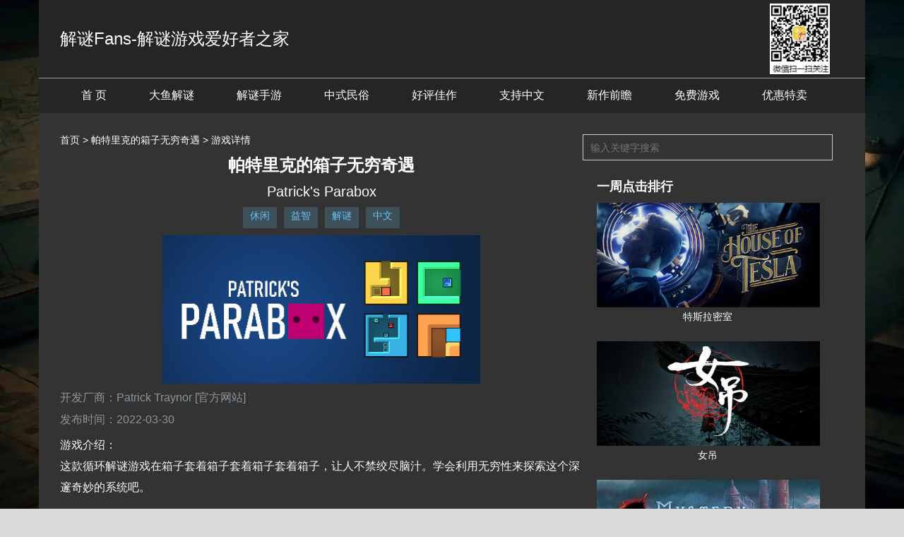

--- FILE ---
content_type: text/html; charset=utf-8
request_url: https://jiemi.fan/game/patricks_parabox.html
body_size: 4055
content:
<!DOCTYPE html>
<html>
<meta charset="UTF-8">
<link rel="icon" href="" type="image/x-icon">
<meta name="viewport" content="width=device-width, initial-scale=1">
<meta name="apple-mobile-web-app-capable" content="yes">
<meta name="apple-mobile-web-app-status-bar-style" content="black">
<meta name="keywords" content="帕特里克的箱子无穷奇遇,Patrick's Parabox,解谜,解谜游戏,大鱼解谜,冒险解谜,益智,AVG,汉化,限时免费,单机,解密游戏,手游解谜" />
<meta name="description" content="解谜游戏爱好者，推荐分享最新的解谜游戏信息，分享最新限免解谜游戏信息。" />
<title>帕特里克的箱子无穷奇遇 Patrick's Parabox-攻略下载汉化-解谜游戏推荐-解谜Fans</title>
<link rel="stylesheet" href="/static/layui/css/layui.css">
<link rel="stylesheet" href="/static/css/base.css?20240521">
<link rel="stylesheet" href="/static/css/detail_pc.css?20240521">
<link rel="stylesheet" href="/static/raxus-slider/raxus.css">
</head>

<body>
	<div class="main-container">
		<header>
			<div class="header">
				<h1><a href="/">解谜Fans-解谜游戏爱好者之家</a></h1>
				<p class="logo"><img src="/static/images/qrcode.jpg" style="height:100px;" /></p>
			</div>

			<div class="navigation">
				<ul>
	<li><a href="/">首 页</a></li>
	<li><a href="/class/hiddenobject.html">大鱼解谜</a></li>
	<li><a href="/class/mobile.html">解谜手游</a></li>
	<li><a href="/class/chinesestyle.html">中式民俗</a></li>
	<li><a href="/class/recommend.html">好评佳作</a></li>
	<li><a href="/class/chinese.html">支持中文</a></li>
	<li><a href="/class/comingsoon.html">新作前瞻</a></li>
	<li><a href="/class/free.html">免费游戏</a></li>
	<li><a href="/game/discount.html">优惠特卖</a></li>
</ul>			</div>
		</header>

		<div class="content">
			<div class="layui-row">
				<div class="layui-col-md8">
					<div class="breadnav"><a href="/">首页</a> &gt; <a href="/game/patricks_parabox.html">帕特里克的箱子无穷奇遇</a> &gt; 游戏详情</div>
					<div id="detail">
						<div class="gametitle">帕特里克的箱子无穷奇遇</div>
													<div class="gametitle_en">Patrick's Parabox</div>
												<div class="tags">
							<a href="#">休闲</a><a href="#">益智</a><a href="#">解谜</a><a href="#">中文</a>						</div>
						<div class="titleimg">
							<img src="/upload/gametitle/patricks_parabox.jpg" border="0" />						</div>

						<div class="provider">开发厂商：Patrick Traynor <a href="/game/jump?u=aHR0cHM6Ly93d3cucGF0cmlja3NwYXJhYm94LmNvbS8%3D" target="_blank">[官方网站]</a></div>
													<div class="issuedate">发布时间：2022-03-30</div>
						
						
						<div class="describe">游戏介绍：<br>这款循环解谜游戏在箱子套着箱子套着箱子套着箱子，让人不禁绞尽脑汁。学会利用无穷性来探索这个深邃奇妙的系统吧。 </div>
					</div>

					
					
					<div id="ilike">
						<p data-id="150">赞 (<span>4</span>)</p>
					</div>

					<div id="down">
						<h2>下载购买<span><a href="/faq.html" target="_blank" style="font-size:12px;color:#a0a0a0;">（常见问题）</a></span></h2>
						<div class="downurl"><a class="down_bd" href="/game/jump?u=aHR0cHM6Ly9wYW4uYmFpZHUuY29tL3MvMVNmNzJKb0loMWh5cG90My1odVpMd3c%2FcHdkPXkxMzk%3D&g=150">网盘下载</a></div>						<div class="sm">
							本游戏资源采集自互联网，并全部免费分享。如发现有侵权或者其他问题，请关注微信公众号“解谜游戏玩家”并在公众号留言联系我们，我们会及时进行处理。
						</div>
					</div>

					
					<div class="gamecomment">
						<h2><a name="comment"></a>评论</h2>
						<div class="commentlist">
							<a name="commentlist"></a>
													</div>
						<form>
							<textarea name="content" id="comment-input" autocomplete="off" class="comment-input" placeholder="请输入评论内容"></textarea>
							<button type="button" class="comment-button" id="commentsubmit" data-id="150">提交评论</button>
						</form>
					</div>

				</div>

				<div class="layui-col-md4">
					<div class="search">
						<form action="/" method="get">
							<input type="search" name="keyword" placeholder="输入关键字搜索" value="" />
						</form>
					</div>

<!-- 					<div class="sidebar">
					<a href="https://u.jd.com/rgA5Adb"><img src="/static/images/jd618.jpg" width="340" /></a>
					</div> -->

											<div class="sidebar">
							<h1>一周点击排行</h1>
							<div class="hotgame">
								<p><a target="_blank" href="/game/the_house_of_tesla.html"><img src="/upload/gametitle/2024/the_house_of_tesla.jpg" loading="lazy" /><br>特斯拉密室</a></p><p><a target="_blank" href="/game/scapegoat.html"><img src="/upload/gametitle/2025/scapegoat.jpg" loading="lazy" /><br>女吊</a></p><p><a target="_blank" href="/game/mystery_of_unicorn_castle_the_beastmaster.html"><img src="/upload/gametitle/2026/mystery_of_unicorn_castle_the_beastmaster.jpg" loading="lazy" /><br>独角兽城堡之谜：兽王</a></p><p><a target="_blank" href="/game/dark_town_secrets_2_the_last_burger.html"><img src="/upload/gametitle/2026/dark_town_secrets_2_the_last_burger.jpg" loading="lazy" /><br>暗镇秘闻2：最后的汉堡 典藏版</a></p><p><a target="_blank" href="/game/adventure_seekers_lost_to_sea.html"><img src="/upload/gametitle/2026/adventure_seekers_lost_to_sea.jpg" loading="lazy" /><br>探险者：深海迷途 典藏版</a></p><p><a target="_blank" href="/game/is_this_seat_taken.html"><img src="/upload/gametitle/2025/is_this_seat_taken.jpg" loading="lazy" /><br>这个座位有人坐吗？</a></p><p><a target="_blank" href="/game/tiny_robots_portal_escape.html"><img src="/upload/gametitle/2026/tiny_robots_portal_escape.jpg" loading="lazy" /><br>小小机器人：传送门逃脱</a></p><p><a target="_blank" href="/game/mystery_case_files_28_house_that_love_built.html"><img src="/upload/gametitle/2025/mystery_case_files_28_house_that_love_built.jpg" loading="lazy" /><br>神秘视线28：爱筑之屋  典藏版</a></p><p><a target="_blank" href="/game/osmanthus_falling.html"><img src="/upload/gametitle/2023/osmanthus_falling.jpg" loading="lazy" /><br>桂花落</a></p><p><a target="_blank" href="/game/nelly_cootalot_the_fowl_fleet.html"><img src="/upload/gametitle/2026/nelly_cootalot_the_fowl_fleet.jpg" loading="lazy" /><br>奈丽库塔洛特：鸟兽战队</a></p>							</div>
						</div>
					
					<div class="sidebar">
						<h1>热门游戏推荐</h1>
						<div class="hotgame">
							<p><a target="_blank" href="/game/simon_the_sorcerer_origins.html"><img src="/upload/gametitle/2025/simon_the_sorcerer_origins.jpg" loading="lazy" /><br>魔法师西蒙之起源</a></p><p><a target="_blank" href="/game/dads_monster_house_2_medal.html"><img src="/upload/gametitle/2025/dads_monster_house_2_medal.jpg" loading="lazy" /><br>怪物之家2: 勋章</a></p><p><a target="_blank" href="/game/casebook_1899_the_leipzig_murders.html"><img src="/upload/gametitle/2025/casebook_1899_the_leipzig_murders.jpg" loading="lazy" /><br>1899案卷：莱比锡谋杀案</a></p><p><a target="_blank" href="/game/escape_simulator_2.html"><img src="/upload/gametitle/2025/escape_simulator_2.jpg" loading="lazy" /><br>密室逃脱模拟器2</a></p><p><a target="_blank" href="/game/festival_journey_3_highland_dreams.html"><img src="/upload/gametitle/2025/festival_journey_3_highland_dreams.jpg" loading="lazy" /><br>节日之旅3：高地寻梦 典藏版</a></p>						</div>
					</div>
				</div>
			</div>
		</div>

		<footer>
	<div class="jm_footer">
		<div class="topgame">
			<span><a href="//jiemi.fan/class/hiddenobject.html">大鱼解谜游戏</a></span>
			<span><a href="//jiemi.fan/class/mobile.html">手机解谜游戏</a></span>
			<span><a href="//jiemi.fan/class/chinese.html">中文解谜游戏</a></span>
			<span><a href="//jiemi.fan/class/free.html">免费游戏</a></span>
			<span><a href="//jiemi.fan/?fr=bottom&keyword=%E7%A5%9E%E7%A7%98%E8%A7%86%E7%BA%BF">神秘视线</a></span>
			<span><a href="//jiemi.fan/?fr=bottom&keyword=%E9%94%88%E6%B9%96">锈湖系列</a></span>
			<span><a href="//jiemi.fan/?fr=bottom&keyword=%E7%BA%B8%E5%AB%81%E8%A1%A3">纸嫁衣</a></span>
			<span><a href="//jiemi.fan/?fr=bottom&keyword=%E6%AE%8B%E9%85%B7%E8%B0%8E%E8%A8%80">残酷谎言</a></span>
			<span><a href="//jiemi.fan/?fr=bottom&keyword=%E7%BA%AA%E5%BF%B5%E7%A2%91%E8%B0%B7">纪念碑谷</a></span>
			<span><a href="//jiemi.fan/?fr=bottom&keyword=%E9%AD%94%E9%83%BD%E4%BE%A6%E6%8E%A2">魔都侦探</a></span>
			<span><a href="//jiemi.fan/?fr=bottom&keyword=%E9%80%9A%E5%90%91%E5%8F%A6%E4%B8%80%E4%B8%AA%E4%B8%96%E7%95%8C">通向另一个世界</a></span>
			<span><a href="//jiemi.fan/?fr=bottom&keyword=%E7%A6%8F%E5%B0%94%E6%91%A9%E6%96%AF">福尔摩斯</a></span>
		</div>
		<div class="copyright">
			<div class="copy">Copyright © 2020-2026 jiemi.fan</div>
			<div class="about">
				<span><a href="/about.html">关于我们</a></span>
				<span><a href="/faq.html">常见问题</a></span>
				<span><a href="/submit.html">游戏收录</a></span>
				<span><a href="https://weibo.com/u/6962604399" target="_blank">官方微博</a></span>
				<span><a href="/wx.html" target="_blank">微信公众号</a></span>
			</div>
			<div class="beian"><a href="http://beian.miit.gov.cn">沪ICP备15009814号-3</a></div>
		</div>
	</div>
</footer>
<script>
	var _hmt = _hmt || [];
	(function() {
		var hm = document.createElement("script");
		hm.src = "https://hm.baidu.com/hm.js?7e574be6bf8ec50b9b3ff7b589944457";
		var s = document.getElementsByTagName("script")[0];
		s.parentNode.insertBefore(hm, s);
	})();
</script>	</div>

	<div id="popwin" style="display:none"></div>

	<div id="pop_down" style="display:none">
		<div class="btn_close close_pop_down"></div>
		<div class="pop_content">
			<p>网盘下载仅供游戏试玩体验，体验后请及时删除。</p>
			<p>如您喜欢本游戏可以到相关商店购买正版</p>
			<p>诚邀关注本站<span style="color:red">微信公众号“解谜游戏玩家”</span></p>
			<p>可获得最新解谜游戏资讯、游戏视频、游戏攻略等信息</p>
			<img src="/static/images/qrcode_wx.jpg" />
		</div>
		<div class="pop_btn">
			<li class="btn_jump">知道了，继续跳转</li>
			<li class="close_pop_down">关闭，暂不下载</li>
		</div>
	</div>

	<div id="pop_code" style="display:none">
		<div class="btn_close close_pop_code"></div>
		<div class="pop_content">
			<p>获取下载链接方法</p>
			<p>1、关注<span style="color:red">微信公众号“解谜游戏玩家”</span></p>
			<img src="/static/images/qrcode_wx.jpg" width="200px" />
			<p>2、在公众号消息页发送以下口令消息：</p>
			<p class="code" style="color:red;font-size:24px;"></p>
		</div>
		<div class="pop_btn">
			<p class="close_pop_code">关闭，暂不下载</p>
		</div>
	</div>

	<div id="pop_mobile" style="display:none">
		<div class="btn_close close_pop_mobile"></div>
		<div class="pop_content">
			<p>此为手机端游戏，请用手机扫一扫二维码进入页面后下载安装</p>
			<p id="qrcode"></p>
		</div>
	</div>
	<script src="/static/layui/layui.js"></script>
	<script src="/static/js/jquery.js"></script>
	<script src="/static/js/jquery.qrcode.min.js"></script>
	<script src="/static/js/detail.js?20240313"></script>
	<script src="/static/raxus-slider/raxus-slider.min.js"></script>
</body>

</html>

--- FILE ---
content_type: text/css
request_url: https://jiemi.fan/static/raxus-slider/raxus.css
body_size: 2442
content:
.raxus-slider {
	position: relative;
	text-align: center;
	outline: none;
	width: 800px;
	height: 600px;
	overflow: hidden;
	-webkit-touch-callout: none;
	-webkit-user-select: none;
	-khtml-user-select: none;
	-moz-user-select: none;
	-ms-user-select: none;
	user-select: none;
	transition: all .2s;
	-moz-transition: all .2s;
	-webkit-transition: all .2s;
}
.raxus-slider .slider-area,
.raxus-slider .slider-area:active {
	cursor: col-resize;
}
.raxus-slider[data-direction=vertical] .slider-area,
.raxus-slider[data-direction=vertical] .slider-area:active {
	cursor: row-resize;
}

.raxus-slider[data-arrows=auto-hide] .arrow-l,
.raxus-slider[data-arrows=auto-hide] .arrow-r {
	opacity: 0;
	visibility: hidden;
}
.raxus-slider[data-arrows=auto-hide]:hover .arrow-l,
.raxus-slider[data-arrows=auto-hide]:hover .arrow-r {
	opacity: 1;
	visibility: visible;
}
.raxus-slider .arrow-l,
.raxus-slider .arrow-r {
	display: inline-block;
	width: 30px;
	height: 30px;
	position: absolute;
	top: 50%;
	margin-top: -15px;
	cursor: pointer;
	z-index: 2;
	background: url(../img/sprite.png) rgba(0,0,0,0.8) no-repeat;
	transition: all .1s;
	-moz-transition: all .1s;
	-webkit-transition: all .1s;
}

.raxus-slider .arrow-r.outer {
	right: -30px;
	border-radius: 0 2px 2px 0;
	border-left: none;
	border-right: 1px solid #000;
}
.raxus-slider .arrow-r {
	right: 0;
	border-radius: 2px 0 0 2px;
	border-right: none;
	background-position: 10px -26px;
}
.raxus-slider[data-direction=vertical] .arrow-r {
	bottom: 0;
	top: auto;
	right: auto;
	left: 50%;
	margin-left: -15px;
	border-radius: 2px 2px 0 0;
	border-bottom: none;
	background-position: -71px -26px;
}
.raxus-slider .arrow-r:active {
	background-position: 13px -26px;
}
.raxus-slider[data-direction=vertical] .arrow-r:active {
	background-position: -71px -23px;
}
.raxus-slider .arrow-l.outer {
	left: -30px;
	border-radius: 3px 0 0 3px;
	border-right: none;
	border-left: 1px solid #000;
}
.raxus-slider .arrow-l {
	left: 0;
	border-radius: 0 3px 3px 0;
	border-left: none;
	background-position: -17px -26px;
}
.raxus-slider[data-direction=vertical] .arrow-l {
	top: 0;
	margin-top: auto;
	right: auto;
	left: 50%;
	margin-left: -15px;
	border-radius: 0 0 2px 2px;
	border-top: none;
	background-position: -42px -27px;
}
.raxus-slider .arrow-l:active {
	background-position: -20px -26px;
}
.raxus-slider[data-direction=vertical] .arrow-l:active {
	background-position: -42px -30px;
}
.raxus-slider .slider-area {
	overflow: hidden;
	position: absolute;
	top: 0;
	bottom: 0;
	left: 0;
	right: 0;
	border-radius: 4px 4px 0 0;
	background-color: #444;
	/*box-shadow: inset 0 0 20px 10px rgba(44,178,190,0.7);*/
}
.raxus-slider[data-thumbnail=bottom] .slider-area,
.raxus-slider[data-thumbnail=top] .slider-area {
	width: 100%;
}
.raxus-slider[data-thumbnail=bottom] .slider-area {
	border-radius: 4px 4px 0 0;
}
.raxus-slider[data-thumbnail=top] .slider-area {
	border-radius: 0 0 4px 4px;
}
.raxus-slider[data-thumbnail=left] .slider-area,
.raxus-slider[data-thumbnail=right] .slider-area {
	height: 100%;
}
.raxus-slider[data-thumbnail=right] .slider-area {
	border-radius: 4px 0 0 4px;
}
.raxus-slider[data-thumbnail=left] .slider-area {
	border-radius: 0 4px 4px 0;
}

.raxus-slider .slider-relative {
	width: 100%;
	position: absolute;
	font-size: 0;
	left: 0;
	margin: 0;
	padding: 0;
	height: 100%;
	text-align: left;
	white-space: nowrap;
	transition: all .5s;
	-webkit-transition: all .5s;
	-moz-transition: all .5s;
	-o-transition: all .5s;
}
.raxus-slider .slider-relative .slide {
	padding: 0;
	height: 100%;
	width: 100%;
	display: inline-block;
	font-size: 0;
	text-align: center;
	position: relative;
	overflow: hidden;
	vertical-align: middle;
	background-color: #111;
}
.raxus-slider .slider-relative .slide img {
	opacity: 0;
	transition: all .5s;
	-webkit-transition: all .5s;
	-moz-transition: all .5s;
	-o-transition: all .5s;
}
.raxus-slider .slider-relative .slide.selected img {
	opacity: 1;
	-webkit-backface-visibility: hidden;
	-moz-backface-visibility: hidden;
	-ms-backface-visibility: hidden;
    -webkit-perspective: 1000;
}
.raxus-slider[data-direction=vertical] .slider-relative .slide {
	display: block !important;
}

.raxus-slider .slider-relative .slide .image {
	text-align: center;
	height: 100%;
	display: inline;
	box-sizing: initial;
	-webkit-box-sizing: initial;
	-moz-box-sizing: initial;
	width: 100%;
}
.raxus-slider .slider-relative .slide .image * {
	vertical-align: middle;
}
.raxus-slider.fix-width .slider-relative .slide .image {
	position: absolute;
	left: 0;
	top: 50%;
	margin: -2500px 0 0 0;
	height: 5000px;
	width: 100%;
}
.raxus-slider .slider-relative .slide.fix-width .image {
	position: absolute;
	left: 0 !important;
	top: 50% !important;
	margin: -2500px 0 0 0 !important;
	height: 5000px !important;
	width: 100% !important;
}
.raxus-slider.fix-height .slider-relative .slide .image {
	position: absolute;
	left: 50%;
	top: 0;
	margin: 0 0 0 -2500px;
	width: 5000px;
	height: 100%;
}
.raxus-slider .slider-relative .slide.fix-height .image {
	position: absolute;
	left: 50% !important;
	top: 0 !important;
	margin: 0 0 0 -2500px !important;
	width: 5000px !important;
	height: 100% !important;
}

.raxus-slider.fix-height .slider-relative .slide .image img {
	max-width: auto;
	height: 100%;
	width: auto;
}
.raxus-slider .slider-relative .slide.fix-height .image img {
	max-width: auto;
	height: 100% !important;
	width: auto !important;
}
.raxus-slider.fix-width .slider-relative .slide .image img {
	max-height: none !important;
	width: 100%;
	height: auto;
}
.raxus-slider .slider-relative .slide.fix-width .image img {
	max-height: none !important;
	width: 100% !important;
	height: auto !important;
}
.raxus-slider.fit .slider-relative .slide .image img,
.raxus-slider .slider-relative .slide.fit .image img {
	width: 100% !important;
	height: 100% !important;
}
.raxus-slider .slider-relative .slide .image img {
	max-width: 100%;
	max-height: 100%;
}
.raxus-slider .slider-relative .slide .image .play-button {
	position: absolute;
	top: 50%;
	left: 50%;
	width: 60px;
	height: 50px;
	border-radius: 5px;
	background: url(../img/sprite.png) -58px 14px rgba(0,0,0,0.6) no-repeat;
	margin: -25px 0 0 -30px;
	cursor: pointer;
}
.raxus-slider .slider-relative .slide .image .play-button:hover {
	background-color: #000;
}
.raxus-slider .slider-relative .slide .text {
	position: absolute;
	text-align: left !important;
}
.raxus-slider .slider-relative .slide a {
	cursor: pointer;
}

/* text animation */
.raxus-slider .slider-relative .slide .text {
	bottom: 20px;
	left: 45px;
	right: 45px;
}

/* text left animation */
.raxus-slider .slider-relative .slide .text strong,
.raxus-slider .slider-relative .slide .text small,
.raxus-slider .slider-relative .slide .text.ani-left strong,
.raxus-slider .slider-relative .slide .text.ani-left small {
	-webkit-transform: translate3d(-2000px, 0, 0);
    -moz-transform: translate3d(-2000px, 0, 0);
    -o-transform: translate3d(-2000px, 0, 0);
    -ms-transform: translate3d(-2000px, 0, 0);
    transform: translate(-2000px, 0);
}

/* text top animation */
.raxus-slider .slider-relative .slide .text.ani-top strong,
.raxus-slider .slider-relative .slide .text.ani-top small {
	-webkit-transform: translate3d(0, -2000px, 0);
    -moz-transform: translate3d(0, -2000px, 0);
    -o-transform: translate3d(0, -2000px, 0);
    -ms-transform: translate3d(0, -2000px, 0);
    transform: translate(0, -2000px);
}
/* text right animation */
.raxus-slider .slider-relative .slide .text.ani-right strong,
.raxus-slider .slider-relative .slide .text.ani-right small {
	-webkit-transform: translate3d(3000px, 0, 0);
    -moz-transform: translate3d(3000px, 0, 0);
    -o-transform: translate3d(3000px, 0, 0);
    -ms-transform: translate3d(3000px, 0, 0);
    transform: translate(3000px, 0);
}
/* text bottom animation */
.raxus-slider .slider-relative .slide .text.ani-bottom strong,
.raxus-slider .slider-relative .slide .text.ani-bottom small {
	-webkit-transform: translate3d(0, 3000px, 0);
    -moz-transform: translate3d(0, 3000px, 0);
    -o-transform: translate3d(0, 3000px, 0);
    -ms-transform: translate3d(0, 3000px, 0);
    transform: translate(0, 3000px);
}

.raxus-slider .slider-relative .slide .text strong,
.raxus-slider .slider-relative .slide .text small {
	transition: all .5s; -moz-transition: all .5s; -webkit-transition: all .5s;
}

.raxus-slider .slider-relative .slide .text.left-animated strong,
.raxus-slider .slider-relative .slide .text.left-animated small {
	-webkit-transform: translate3d(0, 0, 0);
    -moz-transform: translate3d(0, 0, 0);
    -o-transform: translate3d(0, 0, 0);
    -ms-transform: translate3d(0, 0, 0);
    transform: translate(0, 0);
}
.raxus-slider .slider-relative .slide .text.left-animated small {
	transition-delay: .5s; -moz-transition-delay: .5s; -webkit-transition-delay: .5s;
}
/* text animation #end */

.raxus-slider[data-dots=show] .slider-relative .slide .text {
	bottom: 40px !important;
}
.raxus-slider .slider-relative .slide .text strong,
.raxus-slider .slider-relative .slide .text small {
	margin: 0 !important;
	padding: 5px 10px !important;
	text-align: left !important;
	color: #fff !important;
	font: 26px 'Raleway', 'Helvetica Neue', Arial !important;
	text-shadow: 0 1px 10px rgba(0,0,0,0.8) !important;
	background: rgba(0,0,0,0.6);
}
.raxus-slider .slider-relative .slide .text strong {
	display: inline-block;
}
.raxus-slider .slider-relative .slide .text small {
	font: 14px 'Helvetica Neue', Arial !important;
	white-space: normal;
	display: inline-block;
	line-height: 19px !important;
}

/* raxus slider dots */
.raxus-slider[data-dots=show] ul.dots {
	display: inline-block;
}
.raxus-slider ul.dots {
	position: absolute;
	width: 100%;
	text-align: center;
	bottom: 15px;
	left: 0;
	display: none;
	margin: 0;
	padding: 0;
	list-style: none;
	z-index: 999;
	font-size: 0;
}
.raxus-slider[data-direction=vertical] ul.dots {
	width: 10px !important;
	vertical-align: middle;
	right: 10px;
	top: 50%;
	left: auto;
	bottom: auto;
}
.raxus-slider ul.dots li {
	display: inline-block;
	text-align: center;
	margin: 0 2px;
	width: 10px;
	height: 10px;
	border-radius: 20px;
	background: rgba(0,0,0,0.4);
	box-shadow: inset 0 1px 2px rgba(0,0,0,0.7), inset 0 1px 1px rgba(255,255,255,0.3), 0 1px 1px rgba(255,255,255,0.3);
	cursor: pointer;
	position: relative;
}
.raxus-slider[data-direction=vertical] ul.dots li {
	margin: 6px 0;
	display: block;
}

.raxus-slider ul.dots li span {
	display: inline-block;
	width: 4px;
	height: 4px;
	border-radius: 10px;
	position: absolute;
	top: 3px;
	left: 3px;
}
.raxus-slider ul.dots li.selected span, .raxus-slider ul.dots li:hover span {
	background: rgba(255,255,255,1);
}

/* mini images */
.raxus-slider .mini-images-relative {
	position: absolute;
	overflow: hidden;
	background-color: #222;
	z-index: 99;
	box-sizing: border-box;
	-moz-box-sizing: border-box;
	-webkit-box-sizing: border-box;
}
.raxus-slider .mini-images {
	margin: 0;
	padding: 0;
	text-align: left;
	position: relative;
	display: inline-block;
	font-size: 0;
	transition: all .2s; -moz-transition: all .2s; -webkit-transition: all .2s;
}
.raxus-slider[data-thumbnail=bottom] .mini-images,
.raxus-slider[data-thumbnail=top] .mini-images {
	/*width: 10000px;*/
}
.raxus-slider[data-thumbnail=bottom] .mini-images-relative,
.raxus-slider[data-thumbnail=top] .mini-images-relative {
	padding: 10px 0 10px 10px;
	left: 0;
	width: 100%;
	white-space: nowrap;
}
.raxus-slider[data-thumbnail=bottom] .mini-images-relative {
	box-shadow: inset 0 3px 5px rgba(0,0,0,0.2);
	border-radius: 0 0 4px 4px;
	bottom: 0;
}
.raxus-slider[data-thumbnail=top] .mini-images-relative {
	box-shadow: inset 0 -3px 5px rgba(0,0,0,0.2);
	border-radius: 4px 4px 0 0;
	top: 0;
}
.raxus-slider[data-thumbnail=right] .mini-images-relative,
.raxus-slider[data-thumbnail=left] .mini-images-relative {
	top: 0;
	height: 100%;
	bottom: 0;
	padding: 0 10px;
}
.raxus-slider[data-thumbnail=right] .mini-images-relative {
	box-shadow: inset 3px 0 5px rgba(0,0,0,0.2);
	border-radius: 0 4px 4px 0;
	right: 0;
}
.raxus-slider[data-thumbnail=left] .mini-images-relative {
	box-shadow: inset -3px 0 5px rgba(0,0,0,0.2);
	border-radius: 4px 0 0 4px;
	left: 0;
}
.raxus-slider .mini-images.no-slide {
	text-align: center;
}
.raxus-slider .mini-images li {
	display: inline-block;
	position: relative;
	margin: 0 10px 0 0;
	width: 50px;
	height: 50px;
	overflow: hidden;
	text-align: center;
	border-radius: 2px;
	cursor: pointer;
}
.raxus-slider[data-thumbnail=bottom] .mini-images li:active,
.raxus-slider[data-thumbnail=top] .mini-images li:active {
	cursor: col-resize;
}
.raxus-slider[data-thumbnail=right] .mini-images li,
.raxus-slider[data-thumbnail=left] .mini-images li {
	display: block;
	margin: 10px 0 0 0;
}
.raxus-slider[data-thumbnail=right] .mini-images li:active,
.raxus-slider[data-thumbnail=left] .mini-images li:active {
	cursor: row-resize;
}
.raxus-slider .mini-images li.selected .img-selected,
.raxus-slider .mini-images li:hover .img-selected {
	position: absolute;
	top: 0;
	left: 0;
	width: 100%;
	height: 100%;
	display: inline-block;
	box-shadow: inset 0 0 0 1px #66d6a0, inset 0 0 2px 2px rgba(0,0,0,0.6);
	border-radius: 3px;
	z-index: 2;
}

.raxus-slider .mini-images li .image {
	width: 1000px;
	height: 100%;
	position: relative;
	left: 50%;
	margin-left: -500px;
	text-align: center;
	z-index: 1;
}
.raxus-slider .mini-images li img {
	height: 100%;
}
/* mini images #end */

.vertical-helper {
	display: inline-block;
	height: 100%;
	vertical-align: middle;
}
.raxus-slider .fullscreen,
.raxus-slider .close-video {
	width: 30px;
	height: 30px;
	background: url(../img/sprite.png) 8px -51px rgba(0,0,0,0.8);
	position: absolute;
	top: 0;
	left: 0;
	border-radius: 0 0 2px 0;
	z-index: 9999;
	cursor: pointer;
	display: inline-block;

	transition: all .3s;
	-moz-transition: all .3s;
	-webkit-transition: all .3s;
}
.raxus-slider[data-fullscreen=show]:hover .fullscreen,
.raxus-slider:hover .close-video {
	opacity: 1;
}
.raxus-slider .close-video {
	background: url(../img/sprite.png) -16px -51px rgba(0,0,0,0.8);
}

.raxus-slider[data-loop=false] .arrow-l {
	opacity: 0.5;
}

.no-transition {
	transition: none !important;
	-webkit-transition: none !important;
	-moz-transition: none !important;
	-o-transition: none !important;
}

/* when fullscreen active */
:-webkit-full-screen {
	position: absolute !important;
	top: 0 !important;
	width: 100% !important;
	height: 100% !important;
}


/* for responsive */
@media screen and (max-width: 640px) {

	/* small captions */

	.raxus-slider .slider-relative .slide .text strong {
		font-size: 13px !important;
		line-height: 14px !important;
	}
	.raxus-slider .slider-relative .slide .text small {
		font-size: 10px !important;
		line-height: 13px !important;
	}

	/* small dots */
	.raxus-slider ul.dots li {
		width: 5px;
		height: 5px;
	}
	.raxus-slider ul.dots li span {
		width: 3px;
		height: 3px;
		top: 1px;
		left: 1px;
	}
}







--- FILE ---
content_type: text/javascript
request_url: https://jiemi.fan/static/js/jquery.qrcode.min.js
body_size: 4912
content:
(function(e){e.fn.qrcode=function(t){function n(e){this.mode=i.MODE_8BIT_BYTE,this.data=this.toUtf8(e)}function r(e,t){this.typeNumber=e,this.errorCorrectLevel=t,this.modules=null,this.moduleCount=0,this.dataCache=null,this.dataList=new Array}function l(e,t){if(e.length==undefined)throw new Error(e.length+"/"+t);var n=0;while(n<e.length&&e[n]==0)n++;this.num=new Array(e.length-n+t);for(var r=0;r<e.length-n;r++)this.num[r]=e[r+n]}function c(e,t){this.totalCount=e,this.dataCount=t}function h(){this.buffer=new Array,this.length=0}n.prototype={getLength:function(e){return this.data.length},write:function(e){for(var t=0;t<this.data.length;t++)e.put(this.data.charCodeAt(t),8)},toUtf8:function(e){var t,n,r,i;t="",r=e.length;for(n=0;n<r;n++)i=e.charCodeAt(n),i>=1&&i<=127?t+=e.charAt(n):i>2047?(t+=String.fromCharCode(224|i>>12&15),t+=String.fromCharCode(128|i>>6&63),t+=String.fromCharCode(128|i>>0&63)):(t+=String.fromCharCode(192|i>>6&31),t+=String.fromCharCode(128|i>>0&63));return t}},r.prototype={addData:function(e){var t=new n(e);this.dataList.push(t),this.dataCache=null},isDark:function(e,t){if(e<0||this.moduleCount<=e||t<0||this.moduleCount<=t)throw new Error(e+","+t);return this.modules[e][t]},getModuleCount:function(){return this.moduleCount},make:function(){if(this.typeNumber<1){var e=1;for(e=1;e<40;e++){var t=c.getRSBlocks(e,this.errorCorrectLevel),n=new h,r=0;for(var i=0;i<t.length;i++)r+=t[i].dataCount;for(var i=0;i<this.dataList.length;i++){var s=this.dataList[i];n.put(s.mode,4),n.put(s.getLength(),u.getLengthInBits(s.mode,e)),s.write(n)}if(n.getLengthInBits()<=r*8)break}this.typeNumber=e}this.makeImpl(!1,this.getBestMaskPattern())},makeImpl:function(e,t){this.moduleCount=this.typeNumber*4+17,this.modules=new Array(this.moduleCount);for(var n=0;n<this.moduleCount;n++){this.modules[n]=new Array(this.moduleCount);for(var i=0;i<this.moduleCount;i++)this.modules[n][i]=null}this.setupPositionProbePattern(0,0),this.setupPositionProbePattern(this.moduleCount-7,0),this.setupPositionProbePattern(0,this.moduleCount-7),this.setupPositionAdjustPattern(),this.setupTimingPattern(),this.setupTypeInfo(e,t),this.typeNumber>=7&&this.setupTypeNumber(e),this.dataCache==null&&(this.dataCache=r.createData(this.typeNumber,this.errorCorrectLevel,this.dataList)),this.mapData(this.dataCache,t)},setupPositionProbePattern:function(e,t){for(var n=-1;n<=7;n++){if(e+n<=-1||this.moduleCount<=e+n)continue;for(var r=-1;r<=7;r++){if(t+r<=-1||this.moduleCount<=t+r)continue;0<=n&&n<=6&&(r==0||r==6)||0<=r&&r<=6&&(n==0||n==6)||2<=n&&n<=4&&2<=r&&r<=4?this.modules[e+n][t+r]=!0:this.modules[e+n][t+r]=!1}}},getBestMaskPattern:function(){var e=0,t=0;for(var n=0;n<8;n++){this.makeImpl(!0,n);var r=u.getLostPoint(this);if(n==0||e>r)e=r,t=n}return t},createMovieClip:function(e,t,n){var r=e.createEmptyMovieClip(t,n),i=1;this.make();for(var s=0;s<this.modules.length;s++){var o=s*i;for(var u=0;u<this.modules[s].length;u++){var a=u*i,f=this.modules[s][u];f&&(r.beginFill(0,100),r.moveTo(a,o),r.lineTo(a+i,o),r.lineTo(a+i,o+i),r.lineTo(a,o+i),r.endFill())}}return r},setupTimingPattern:function(){for(var e=8;e<this.moduleCount-8;e++){if(this.modules[e][6]!=null)continue;this.modules[e][6]=e%2==0}for(var t=8;t<this.moduleCount-8;t++){if(this.modules[6][t]!=null)continue;this.modules[6][t]=t%2==0}},setupPositionAdjustPattern:function(){var e=u.getPatternPosition(this.typeNumber);for(var t=0;t<e.length;t++)for(var n=0;n<e.length;n++){var r=e[t],i=e[n];if(this.modules[r][i]!=null)continue;for(var s=-2;s<=2;s++)for(var o=-2;o<=2;o++)s==-2||s==2||o==-2||o==2||s==0&&o==0?this.modules[r+s][i+o]=!0:this.modules[r+s][i+o]=!1}},setupTypeNumber:function(e){var t=u.getBCHTypeNumber(this.typeNumber);for(var n=0;n<18;n++){var r=!e&&(t>>n&1)==1;this.modules[Math.floor(n/3)][n%3+this.moduleCount-8-3]=r}for(var n=0;n<18;n++){var r=!e&&(t>>n&1)==1;this.modules[n%3+this.moduleCount-8-3][Math.floor(n/3)]=r}},setupTypeInfo:function(e,t){var n=this.errorCorrectLevel<<3|t,r=u.getBCHTypeInfo(n);for(var i=0;i<15;i++){var s=!e&&(r>>i&1)==1;i<6?this.modules[i][8]=s:i<8?this.modules[i+1][8]=s:this.modules[this.moduleCount-15+i][8]=s}for(var i=0;i<15;i++){var s=!e&&(r>>i&1)==1;i<8?this.modules[8][this.moduleCount-i-1]=s:i<9?this.modules[8][15-i-1+1]=s:this.modules[8][15-i-1]=s}this.modules[this.moduleCount-8][8]=!e},mapData:function(e,t){var n=-1,r=this.moduleCount-1,i=7,s=0;for(var o=this.moduleCount-1;o>0;o-=2){o==6&&o--;for(;;){for(var a=0;a<2;a++)if(this.modules[r][o-a]==null){var f=!1;s<e.length&&(f=(e[s]>>>i&1)==1);var l=u.getMask(t,r,o-a);l&&(f=!f),this.modules[r][o-a]=f,i--,i==-1&&(s++,i=7)}r+=n;if(r<0||this.moduleCount<=r){r-=n,n=-n;break}}}}},r.PAD0=236,r.PAD1=17,r.createData=function(e,t,n){var i=c.getRSBlocks(e,t),s=new h;for(var o=0;o<n.length;o++){var a=n[o];s.put(a.mode,4),s.put(a.getLength(),u.getLengthInBits(a.mode,e)),a.write(s)}var f=0;for(var o=0;o<i.length;o++)f+=i[o].dataCount;if(s.getLengthInBits()>f*8)throw new Error("code length overflow. ("+s.getLengthInBits()+">"+f*8+")");s.getLengthInBits()+4<=f*8&&s.put(0,4);while(s.getLengthInBits()%8!=0)s.putBit(!1);for(;;){if(s.getLengthInBits()>=f*8)break;s.put(r.PAD0,8);if(s.getLengthInBits()>=f*8)break;s.put(r.PAD1,8)}return r.createBytes(s,i)},r.createBytes=function(e,t){var n=0,r=0,i=0,s=new Array(t.length),o=new Array(t.length);for(var a=0;a<t.length;a++){var f=t[a].dataCount,c=t[a].totalCount-f;r=Math.max(r,f),i=Math.max(i,c),s[a]=new Array(f);for(var h=0;h<s[a].length;h++)s[a][h]=255&e.buffer[h+n];n+=f;var p=u.getErrorCorrectPolynomial(c),d=new l(s[a],p.getLength()-1),v=d.mod(p);o[a]=new Array(p.getLength()-1);for(var h=0;h<o[a].length;h++){var m=h+v.getLength()-o[a].length;o[a][h]=m>=0?v.get(m):0}}var g=0;for(var h=0;h<t.length;h++)g+=t[h].totalCount;var y=new Array(g),b=0;for(var h=0;h<r;h++)for(var a=0;a<t.length;a++)h<s[a].length&&(y[b++]=s[a][h]);for(var h=0;h<i;h++)for(var a=0;a<t.length;a++)h<o[a].length&&(y[b++]=o[a][h]);return y};var i={MODE_NUMBER:1,MODE_ALPHA_NUM:2,MODE_8BIT_BYTE:4,MODE_KANJI:8},s={L:1,M:0,Q:3,H:2},o={PATTERN000:0,PATTERN001:1,PATTERN010:2,PATTERN011:3,PATTERN100:4,PATTERN101:5,PATTERN110:6,PATTERN111:7},u={PATTERN_POSITION_TABLE:[[],[6,18],[6,22],[6,26],[6,30],[6,34],[6,22,38],[6,24,42],[6,26,46],[6,28,50],[6,30,54],[6,32,58],[6,34,62],[6,26,46,66],[6,26,48,70],[6,26,50,74],[6,30,54,78],[6,30,56,82],[6,30,58,86],[6,34,62,90],[6,28,50,72,94],[6,26,50,74,98],[6,30,54,78,102],[6,28,54,80,106],[6,32,58,84,110],[6,30,58,86,114],[6,34,62,90,118],[6,26,50,74,98,122],[6,30,54,78,102,126],[6,26,52,78,104,130],[6,30,56,82,108,134],[6,34,60,86,112,138],[6,30,58,86,114,142],[6,34,62,90,118,146],[6,30,54,78,102,126,150],[6,24,50,76,102,128,154],[6,28,54,80,106,132,158],[6,32,58,84,110,136,162],[6,26,54,82,110,138,166],[6,30,58,86,114,142,170]],G15:1335,G18:7973,G15_MASK:21522,getBCHTypeInfo:function(e){var t=e<<10;while(u.getBCHDigit(t)-u.getBCHDigit(u.G15)>=0)t^=u.G15<<u.getBCHDigit(t)-u.getBCHDigit(u.G15);return(e<<10|t)^u.G15_MASK},getBCHTypeNumber:function(e){var t=e<<12;while(u.getBCHDigit(t)-u.getBCHDigit(u.G18)>=0)t^=u.G18<<u.getBCHDigit(t)-u.getBCHDigit(u.G18);return e<<12|t},getBCHDigit:function(e){var t=0;while(e!=0)t++,e>>>=1;return t},getPatternPosition:function(e){return u.PATTERN_POSITION_TABLE[e-1]},getMask:function(e,t,n){switch(e){case o.PATTERN000:return(t+n)%2==0;case o.PATTERN001:return t%2==0;case o.PATTERN010:return n%3==0;case o.PATTERN011:return(t+n)%3==0;case o.PATTERN100:return(Math.floor(t/2)+Math.floor(n/3))%2==0;case o.PATTERN101:return t*n%2+t*n%3==0;case o.PATTERN110:return(t*n%2+t*n%3)%2==0;case o.PATTERN111:return(t*n%3+(t+n)%2)%2==0;default:throw new Error("bad maskPattern:"+e)}},getErrorCorrectPolynomial:function(e){var t=new l([1],0);for(var n=0;n<e;n++)t=t.multiply(new l([1,a.gexp(n)],0));return t},getLengthInBits:function(e,t){if(1<=t&&t<10)switch(e){case i.MODE_NUMBER:return 10;case i.MODE_ALPHA_NUM:return 9;case i.MODE_8BIT_BYTE:return 8;case i.MODE_KANJI:return 8;default:throw new Error("mode:"+e)}else if(t<27)switch(e){case i.MODE_NUMBER:return 12;case i.MODE_ALPHA_NUM:return 11;case i.MODE_8BIT_BYTE:return 16;case i.MODE_KANJI:return 10;default:throw new Error("mode:"+e)}else{if(!(t<41))throw new Error("type:"+t);switch(e){case i.MODE_NUMBER:return 14;case i.MODE_ALPHA_NUM:return 13;case i.MODE_8BIT_BYTE:return 16;case i.MODE_KANJI:return 12;default:throw new Error("mode:"+e)}}},getLostPoint:function(e){var t=e.getModuleCount(),n=0;for(var r=0;r<t;r++)for(var i=0;i<t;i++){var s=0,o=e.isDark(r,i);for(var u=-1;u<=1;u++){if(r+u<0||t<=r+u)continue;for(var a=-1;a<=1;a++){if(i+a<0||t<=i+a)continue;if(u==0&&a==0)continue;o==e.isDark(r+u,i+a)&&s++}}s>5&&(n+=3+s-5)}for(var r=0;r<t-1;r++)for(var i=0;i<t-1;i++){var f=0;e.isDark(r,i)&&f++,e.isDark(r+1,i)&&f++,e.isDark(r,i+1)&&f++,e.isDark(r+1,i+1)&&f++;if(f==0||f==4)n+=3}for(var r=0;r<t;r++)for(var i=0;i<t-6;i++)e.isDark(r,i)&&!e.isDark(r,i+1)&&e.isDark(r,i+2)&&e.isDark(r,i+3)&&e.isDark(r,i+4)&&!e.isDark(r,i+5)&&e.isDark(r,i+6)&&(n+=40);for(var i=0;i<t;i++)for(var r=0;r<t-6;r++)e.isDark(r,i)&&!e.isDark(r+1,i)&&e.isDark(r+2,i)&&e.isDark(r+3,i)&&e.isDark(r+4,i)&&!e.isDark(r+5,i)&&e.isDark(r+6,i)&&(n+=40);var l=0;for(var i=0;i<t;i++)for(var r=0;r<t;r++)e.isDark(r,i)&&l++;var c=Math.abs(100*l/t/t-50)/5;return n+=c*10,n}},a={glog:function(e){if(e<1)throw new Error("glog("+e+")");return a.LOG_TABLE[e]},gexp:function(e){while(e<0)e+=255;while(e>=256)e-=255;return a.EXP_TABLE[e]},EXP_TABLE:new Array(256),LOG_TABLE:new Array(256)};for(var f=0;f<8;f++)a.EXP_TABLE[f]=1<<f;for(var f=8;f<256;f++)a.EXP_TABLE[f]=a.EXP_TABLE[f-4]^a.EXP_TABLE[f-5]^a.EXP_TABLE[f-6]^a.EXP_TABLE[f-8];for(var f=0;f<255;f++)a.LOG_TABLE[a.EXP_TABLE[f]]=f;l.prototype={get:function(e){return this.num[e]},getLength:function(){return this.num.length},multiply:function(e){var t=new Array(this.getLength()+e.getLength()-1);for(var n=0;n<this.getLength();n++)for(var r=0;r<e.getLength();r++)t[n+r]^=a.gexp(a.glog(this.get(n))+a.glog(e.get(r)));return new l(t,0)},mod:function(e){if(this.getLength()-e.getLength()<0)return this;var t=a.glog(this.get(0))-a.glog(e.get(0)),n=new Array(this.getLength());for(var r=0;r<this.getLength();r++)n[r]=this.get(r);for(var r=0;r<e.getLength();r++)n[r]^=a.gexp(a.glog(e.get(r))+t);return(new l(n,0)).mod(e)}},c.RS_BLOCK_TABLE=[[1,26,19],[1,26,16],[1,26,13],[1,26,9],[1,44,34],[1,44,28],[1,44,22],[1,44,16],[1,70,55],[1,70,44],[2,35,17],[2,35,13],[1,100,80],[2,50,32],[2,50,24],[4,25,9],[1,134,108],[2,67,43],[2,33,15,2,34,16],[2,33,11,2,34,12],[2,86,68],[4,43,27],[4,43,19],[4,43,15],[2,98,78],[4,49,31],[2,32,14,4,33,15],[4,39,13,1,40,14],[2,121,97],[2,60,38,2,61,39],[4,40,18,2,41,19],[4,40,14,2,41,15],[2,146,116],[3,58,36,2,59,37],[4,36,16,4,37,17],[4,36,12,4,37,13],[2,86,68,2,87,69],[4,69,43,1,70,44],[6,43,19,2,44,20],[6,43,15,2,44,16],[4,101,81],[1,80,50,4,81,51],[4,50,22,4,51,23],[3,36,12,8,37,13],[2,116,92,2,117,93],[6,58,36,2,59,37],[4,46,20,6,47,21],[7,42,14,4,43,15],[4,133,107],[8,59,37,1,60,38],[8,44,20,4,45,21],[12,33,11,4,34,12],[3,145,115,1,146,116],[4,64,40,5,65,41],[11,36,16,5,37,17],[11,36,12,5,37,13],[5,109,87,1,110,88],[5,65,41,5,66,42],[5,54,24,7,55,25],[11,36,12],[5,122,98,1,123,99],[7,73,45,3,74,46],[15,43,19,2,44,20],[3,45,15,13,46,16],[1,135,107,5,136,108],[10,74,46,1,75,47],[1,50,22,15,51,23],[2,42,14,17,43,15],[5,150,120,1,151,121],[9,69,43,4,70,44],[17,50,22,1,51,23],[2,42,14,19,43,15],[3,141,113,4,142,114],[3,70,44,11,71,45],[17,47,21,4,48,22],[9,39,13,16,40,14],[3,135,107,5,136,108],[3,67,41,13,68,42],[15,54,24,5,55,25],[15,43,15,10,44,16],[4,144,116,4,145,117],[17,68,42],[17,50,22,6,51,23],[19,46,16,6,47,17],[2,139,111,7,140,112],[17,74,46],[7,54,24,16,55,25],[34,37,13],[4,151,121,5,152,122],[4,75,47,14,76,48],[11,54,24,14,55,25],[16,45,15,14,46,16],[6,147,117,4,148,118],[6,73,45,14,74,46],[11,54,24,16,55,25],[30,46,16,2,47,17],[8,132,106,4,133,107],[8,75,47,13,76,48],[7,54,24,22,55,25],[22,45,15,13,46,16],[10,142,114,2,143,115],[19,74,46,4,75,47],[28,50,22,6,51,23],[33,46,16,4,47,17],[8,152,122,4,153,123],[22,73,45,3,74,46],[8,53,23,26,54,24],[12,45,15,28,46,16],[3,147,117,10,148,118],[3,73,45,23,74,46],[4,54,24,31,55,25],[11,45,15,31,46,16],[7,146,116,7,147,117],[21,73,45,7,74,46],[1,53,23,37,54,24],[19,45,15,26,46,16],[5,145,115,10,146,116],[19,75,47,10,76,48],[15,54,24,25,55,25],[23,45,15,25,46,16],[13,145,115,3,146,116],[2,74,46,29,75,47],[42,54,24,1,55,25],[23,45,15,28,46,16],[17,145,115],[10,74,46,23,75,47],[10,54,24,35,55,25],[19,45,15,35,46,16],[17,145,115,1,146,116],[14,74,46,21,75,47],[29,54,24,19,55,25],[11,45,15,46,46,16],[13,145,115,6,146,116],[14,74,46,23,75,47],[44,54,24,7,55,25],[59,46,16,1,47,17],[12,151,121,7,152,122],[12,75,47,26,76,48],[39,54,24,14,55,25],[22,45,15,41,46,16],[6,151,121,14,152,122],[6,75,47,34,76,48],[46,54,24,10,55,25],[2,45,15,64,46,16],[17,152,122,4,153,123],[29,74,46,14,75,47],[49,54,24,10,55,25],[24,45,15,46,46,16],[4,152,122,18,153,123],[13,74,46,32,75,47],[48,54,24,14,55,25],[42,45,15,32,46,16],[20,147,117,4,148,118],[40,75,47,7,76,48],[43,54,24,22,55,25],[10,45,15,67,46,16],[19,148,118,6,149,119],[18,75,47,31,76,48],[34,54,24,34,55,25],[20,45,15,61,46,16]],c.getRSBlocks=function(e,t){var n=c.getRsBlockTable(e,t);if(n==undefined)throw new Error("bad rs block @ typeNumber:"+e+"/errorCorrectLevel:"+t);var r=n.length/3,i=new Array;for(var s=0;s<r;s++){var o=n[s*3+0],u=n[s*3+1],a=n[s*3+2];for(var f=0;f<o;f++)i.push(new c(u,a))}return i},c.getRsBlockTable=function(e,t){switch(t){case s.L:return c.RS_BLOCK_TABLE[(e-1)*4+0];case s.M:return c.RS_BLOCK_TABLE[(e-1)*4+1];case s.Q:return c.RS_BLOCK_TABLE[(e-1)*4+2];case s.H:return c.RS_BLOCK_TABLE[(e-1)*4+3];default:return undefined}},h.prototype={get:function(e){var t=Math.floor(e/8);return(this.buffer[t]>>>7-e%8&1)==1},put:function(e,t){for(var n=0;n<t;n++)this.putBit((e>>>t-n-1&1)==1)},getLengthInBits:function(){return this.length},putBit:function(e){var t=Math.floor(this.length/8);this.buffer.length<=t&&this.buffer.push(0),e&&(this.buffer[t]|=128>>>this.length%8),this.length++}},typeof t=="string"&&(t={text:t}),t=e.extend({},{render:"canvas",width:256,height:256,typeNumber:-1,correctLevel:s.H,background:"#ffffff",foreground:"#000000"},t);var p=function(){var e=new r(t.typeNumber,t.correctLevel);e.addData(t.text),e.make();var n=document.createElement("canvas");n.style.width=t.width+"px",n.style.height=t.width+"px";var i=window.devicePixelRatio||1;n.width=t.width*i,n.height=t.height*i;var s=n.getContext("2d"),o=t.width*i/e.getModuleCount(),u=t.height*i/e.getModuleCount();for(var a=0;a<e.getModuleCount();a++)for(var f=0;f<e.getModuleCount();f++){s.fillStyle=e.isDark(a,f)?t.foreground:t.background;var l=Math.ceil((f+1)*o)-Math.floor(f*o),c=Math.ceil((a+1)*o)-Math.floor(a*o);s.fillRect(Math.round(f*o),Math.round(a*u),l,c)}return n},d=function(){var n=new r(t.typeNumber,t.correctLevel);n.addData(t.text),n.make();var i=e("<table></table>").css("border","0px").css("border-collapse","collapse").css("background-color",t.background),s=window.devicePixelRatio||1,o=Math.floor(t.width*s/n.getModuleCount())/s,u=Math.floor(t.height*s/n.getModuleCount())/s;u<=0&&(u=1),o<=0&&(o=1);for(var a=0;a<n.getModuleCount();a++){var f=e("<tr></tr>").css("height",u+"px").appendTo(i);for(var l=0;l<n.getModuleCount();l++)e("<td></td>").css("width",o+"px").css("height",u+"px").css("marggin","0 0 0 0").css("padding","0 0 0 0").css("background-color",n.isDark(a,l)?t.foreground:t.background).appendTo(f)}return i};return this.each(function(){var n=t.render=="canvas"?p():d();e(n).appendTo(this)})}})(jQuery)